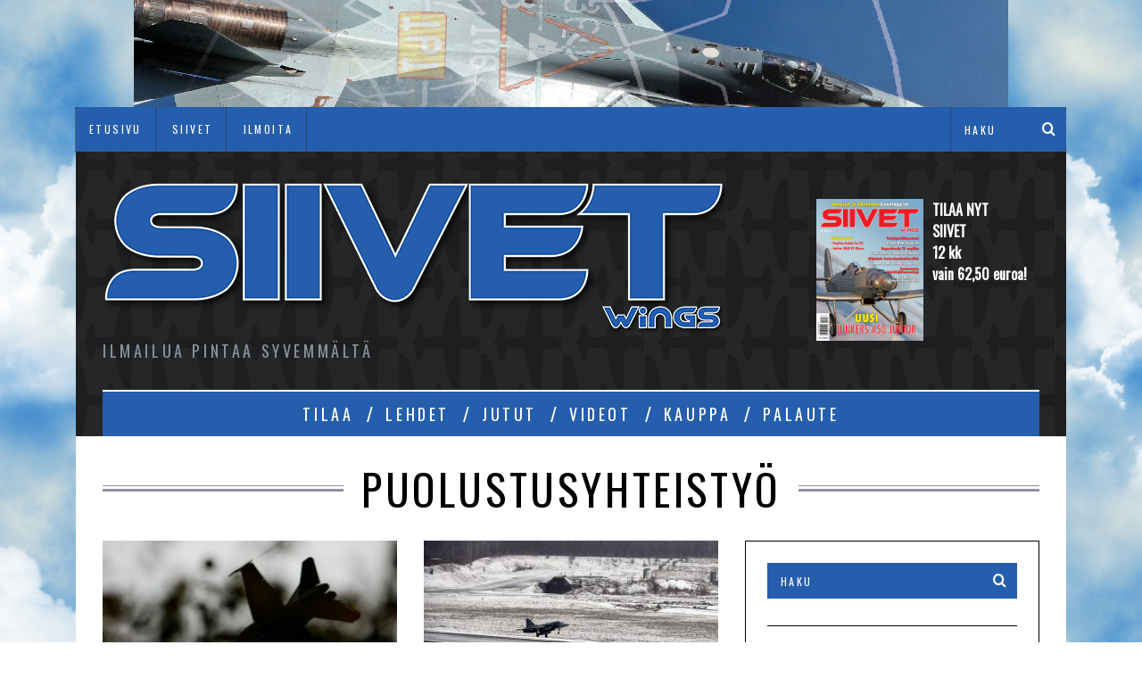

--- FILE ---
content_type: text/html; charset=UTF-8
request_url: https://siivet.fi/tag/puolustusyhteistyo/
body_size: 14865
content:
<!DOCTYPE html>
<!--[if lt IE 9]><html lang="fi" class="oldie"><![endif]-->
<!--[if (gte IE 9) | !(IE)]><!--><html lang="fi" class="modern"><!--<![endif]-->
<head>
<meta charset="UTF-8" />
<meta name="viewport" content="width=device-width, initial-scale=1" />
<!--[if IE]><meta http-equiv='X-UA-Compatible' content='IE=edge,chrome=1'><![endif]-->
<title>puolustusyhteistyö Archives - Siivet</title>
<link rel="shortcut icon" href="https://siivet.fi/wp-content/uploads/2015/11/siivet.ico" />
<link rel="apple-touch-icon-precomposed" href="https://siivet.fi/wp-content/uploads/2015/11/retinafavicon.png" />

<style>
#wpadminbar #wp-admin-bar-wsm_free_top_button .ab-icon:before {
	content: "\f239";
	color: #FF9800;
	top: 3px;
}
</style><meta name='robots' content='index, follow, max-image-preview:large, max-snippet:-1, max-video-preview:-1' />
	<style>img:is([sizes="auto" i], [sizes^="auto," i]) { contain-intrinsic-size: 3000px 1500px }</style>
	
	<!-- This site is optimized with the Yoast SEO plugin v26.6 - https://yoast.com/wordpress/plugins/seo/ -->
	<link rel="canonical" href="https://siivet.fi/tag/puolustusyhteistyo/" />
	<meta property="og:locale" content="fi_FI" />
	<meta property="og:type" content="article" />
	<meta property="og:title" content="puolustusyhteistyö Archives - Siivet" />
	<meta property="og:url" content="https://siivet.fi/tag/puolustusyhteistyo/" />
	<meta property="og:site_name" content="Siivet" />
	<meta name="twitter:card" content="summary_large_image" />
	<meta name="twitter:site" content="@siivetwings" />
	<script type="application/ld+json" class="yoast-schema-graph">{"@context":"https://schema.org","@graph":[{"@type":"CollectionPage","@id":"https://siivet.fi/tag/puolustusyhteistyo/","url":"https://siivet.fi/tag/puolustusyhteistyo/","name":"puolustusyhteistyö Archives - Siivet","isPartOf":{"@id":"https://siivet.fi/#website"},"primaryImageOfPage":{"@id":"https://siivet.fi/tag/puolustusyhteistyo/#primaryimage"},"image":{"@id":"https://siivet.fi/tag/puolustusyhteistyo/#primaryimage"},"thumbnailUrl":"https://siivet.fi/wp-content/uploads/2020/09/Baana-20-harjoitukset-ilmavoimat-hornet-202009_09.jpg","breadcrumb":{"@id":"https://siivet.fi/tag/puolustusyhteistyo/#breadcrumb"},"inLanguage":"fi"},{"@type":"ImageObject","inLanguage":"fi","@id":"https://siivet.fi/tag/puolustusyhteistyo/#primaryimage","url":"https://siivet.fi/wp-content/uploads/2020/09/Baana-20-harjoitukset-ilmavoimat-hornet-202009_09.jpg","contentUrl":"https://siivet.fi/wp-content/uploads/2020/09/Baana-20-harjoitukset-ilmavoimat-hornet-202009_09.jpg","width":1280,"height":720,"caption":"Hornet Baanalla."},{"@type":"BreadcrumbList","@id":"https://siivet.fi/tag/puolustusyhteistyo/#breadcrumb","itemListElement":[{"@type":"ListItem","position":1,"name":"Home","item":"https://siivet.fi/"},{"@type":"ListItem","position":2,"name":"puolustusyhteistyö"}]},{"@type":"WebSite","@id":"https://siivet.fi/#website","url":"https://siivet.fi/","name":"Siivet","description":"Ilmailua pintaa syvemmältä","publisher":{"@id":"https://siivet.fi/#organization"},"potentialAction":[{"@type":"SearchAction","target":{"@type":"EntryPoint","urlTemplate":"https://siivet.fi/?s={search_term_string}"},"query-input":{"@type":"PropertyValueSpecification","valueRequired":true,"valueName":"search_term_string"}}],"inLanguage":"fi"},{"@type":"Organization","@id":"https://siivet.fi/#organization","name":"Siivet - Wings","url":"https://siivet.fi/","logo":{"@type":"ImageObject","inLanguage":"fi","@id":"https://siivet.fi/#/schema/logo/image/","url":"https://siivet.fi/wp-content/uploads/2015/11/uusilogo2b.png","contentUrl":"https://siivet.fi/wp-content/uploads/2015/11/uusilogo2b.png","width":700,"height":174,"caption":"Siivet - Wings"},"image":{"@id":"https://siivet.fi/#/schema/logo/image/"},"sameAs":["https://www.facebook.com/Siivetlehti","https://x.com/siivetwings","https://www.youtube.com/channel/UCV4eEwr1H3uSgKNfQlNThUg"]}]}</script>
	<!-- / Yoast SEO plugin. -->


<link rel='dns-prefetch' href='//www.google.com' />
<link rel='dns-prefetch' href='//maxcdn.bootstrapcdn.com' />
<link rel='dns-prefetch' href='//fonts.googleapis.com' />
<link rel='preconnect' href='https://fonts.gstatic.com' crossorigin />
<link rel="alternate" type="application/rss+xml" title="Siivet &raquo; syöte" href="https://siivet.fi/feed/" />
<link rel="alternate" type="application/rss+xml" title="Siivet &raquo; kommenttien syöte" href="https://siivet.fi/comments/feed/" />
<link rel="alternate" type="application/rss+xml" title="Siivet &raquo; puolustusyhteistyö avainsanan RSS-syöte" href="https://siivet.fi/tag/puolustusyhteistyo/feed/" />
<script type="text/javascript">
/* <![CDATA[ */
window._wpemojiSettings = {"baseUrl":"https:\/\/s.w.org\/images\/core\/emoji\/16.0.1\/72x72\/","ext":".png","svgUrl":"https:\/\/s.w.org\/images\/core\/emoji\/16.0.1\/svg\/","svgExt":".svg","source":{"concatemoji":"https:\/\/siivet.fi\/wp-includes\/js\/wp-emoji-release.min.js?ver=6.8.3"}};
/*! This file is auto-generated */
!function(s,n){var o,i,e;function c(e){try{var t={supportTests:e,timestamp:(new Date).valueOf()};sessionStorage.setItem(o,JSON.stringify(t))}catch(e){}}function p(e,t,n){e.clearRect(0,0,e.canvas.width,e.canvas.height),e.fillText(t,0,0);var t=new Uint32Array(e.getImageData(0,0,e.canvas.width,e.canvas.height).data),a=(e.clearRect(0,0,e.canvas.width,e.canvas.height),e.fillText(n,0,0),new Uint32Array(e.getImageData(0,0,e.canvas.width,e.canvas.height).data));return t.every(function(e,t){return e===a[t]})}function u(e,t){e.clearRect(0,0,e.canvas.width,e.canvas.height),e.fillText(t,0,0);for(var n=e.getImageData(16,16,1,1),a=0;a<n.data.length;a++)if(0!==n.data[a])return!1;return!0}function f(e,t,n,a){switch(t){case"flag":return n(e,"\ud83c\udff3\ufe0f\u200d\u26a7\ufe0f","\ud83c\udff3\ufe0f\u200b\u26a7\ufe0f")?!1:!n(e,"\ud83c\udde8\ud83c\uddf6","\ud83c\udde8\u200b\ud83c\uddf6")&&!n(e,"\ud83c\udff4\udb40\udc67\udb40\udc62\udb40\udc65\udb40\udc6e\udb40\udc67\udb40\udc7f","\ud83c\udff4\u200b\udb40\udc67\u200b\udb40\udc62\u200b\udb40\udc65\u200b\udb40\udc6e\u200b\udb40\udc67\u200b\udb40\udc7f");case"emoji":return!a(e,"\ud83e\udedf")}return!1}function g(e,t,n,a){var r="undefined"!=typeof WorkerGlobalScope&&self instanceof WorkerGlobalScope?new OffscreenCanvas(300,150):s.createElement("canvas"),o=r.getContext("2d",{willReadFrequently:!0}),i=(o.textBaseline="top",o.font="600 32px Arial",{});return e.forEach(function(e){i[e]=t(o,e,n,a)}),i}function t(e){var t=s.createElement("script");t.src=e,t.defer=!0,s.head.appendChild(t)}"undefined"!=typeof Promise&&(o="wpEmojiSettingsSupports",i=["flag","emoji"],n.supports={everything:!0,everythingExceptFlag:!0},e=new Promise(function(e){s.addEventListener("DOMContentLoaded",e,{once:!0})}),new Promise(function(t){var n=function(){try{var e=JSON.parse(sessionStorage.getItem(o));if("object"==typeof e&&"number"==typeof e.timestamp&&(new Date).valueOf()<e.timestamp+604800&&"object"==typeof e.supportTests)return e.supportTests}catch(e){}return null}();if(!n){if("undefined"!=typeof Worker&&"undefined"!=typeof OffscreenCanvas&&"undefined"!=typeof URL&&URL.createObjectURL&&"undefined"!=typeof Blob)try{var e="postMessage("+g.toString()+"("+[JSON.stringify(i),f.toString(),p.toString(),u.toString()].join(",")+"));",a=new Blob([e],{type:"text/javascript"}),r=new Worker(URL.createObjectURL(a),{name:"wpTestEmojiSupports"});return void(r.onmessage=function(e){c(n=e.data),r.terminate(),t(n)})}catch(e){}c(n=g(i,f,p,u))}t(n)}).then(function(e){for(var t in e)n.supports[t]=e[t],n.supports.everything=n.supports.everything&&n.supports[t],"flag"!==t&&(n.supports.everythingExceptFlag=n.supports.everythingExceptFlag&&n.supports[t]);n.supports.everythingExceptFlag=n.supports.everythingExceptFlag&&!n.supports.flag,n.DOMReady=!1,n.readyCallback=function(){n.DOMReady=!0}}).then(function(){return e}).then(function(){var e;n.supports.everything||(n.readyCallback(),(e=n.source||{}).concatemoji?t(e.concatemoji):e.wpemoji&&e.twemoji&&(t(e.twemoji),t(e.wpemoji)))}))}((window,document),window._wpemojiSettings);
/* ]]> */
</script>
<!-- siivet.fi is managing ads with Advanced Ads 2.0.14 – https://wpadvancedads.com/ --><script id="siive-ready">
			window.advanced_ads_ready=function(e,a){a=a||"complete";var d=function(e){return"interactive"===a?"loading"!==e:"complete"===e};d(document.readyState)?e():document.addEventListener("readystatechange",(function(a){d(a.target.readyState)&&e()}),{once:"interactive"===a})},window.advanced_ads_ready_queue=window.advanced_ads_ready_queue||[];		</script>
		<link rel='stylesheet' id='socialmediaStylesheet-css' href='https://siivet.fi/wp-content/plugins/social-media-widgets/assets/css/style.css?ver=6.8.3' type='text/css' media='all' />
<style id='wp-emoji-styles-inline-css' type='text/css'>

	img.wp-smiley, img.emoji {
		display: inline !important;
		border: none !important;
		box-shadow: none !important;
		height: 1em !important;
		width: 1em !important;
		margin: 0 0.07em !important;
		vertical-align: -0.1em !important;
		background: none !important;
		padding: 0 !important;
	}
</style>
<link rel='stylesheet' id='wp-block-library-css' href='https://siivet.fi/wp-includes/css/dist/block-library/style.min.css?ver=6.8.3' type='text/css' media='all' />
<style id='classic-theme-styles-inline-css' type='text/css'>
/*! This file is auto-generated */
.wp-block-button__link{color:#fff;background-color:#32373c;border-radius:9999px;box-shadow:none;text-decoration:none;padding:calc(.667em + 2px) calc(1.333em + 2px);font-size:1.125em}.wp-block-file__button{background:#32373c;color:#fff;text-decoration:none}
</style>
<style id='global-styles-inline-css' type='text/css'>
:root{--wp--preset--aspect-ratio--square: 1;--wp--preset--aspect-ratio--4-3: 4/3;--wp--preset--aspect-ratio--3-4: 3/4;--wp--preset--aspect-ratio--3-2: 3/2;--wp--preset--aspect-ratio--2-3: 2/3;--wp--preset--aspect-ratio--16-9: 16/9;--wp--preset--aspect-ratio--9-16: 9/16;--wp--preset--color--black: #000000;--wp--preset--color--cyan-bluish-gray: #abb8c3;--wp--preset--color--white: #ffffff;--wp--preset--color--pale-pink: #f78da7;--wp--preset--color--vivid-red: #cf2e2e;--wp--preset--color--luminous-vivid-orange: #ff6900;--wp--preset--color--luminous-vivid-amber: #fcb900;--wp--preset--color--light-green-cyan: #7bdcb5;--wp--preset--color--vivid-green-cyan: #00d084;--wp--preset--color--pale-cyan-blue: #8ed1fc;--wp--preset--color--vivid-cyan-blue: #0693e3;--wp--preset--color--vivid-purple: #9b51e0;--wp--preset--gradient--vivid-cyan-blue-to-vivid-purple: linear-gradient(135deg,rgba(6,147,227,1) 0%,rgb(155,81,224) 100%);--wp--preset--gradient--light-green-cyan-to-vivid-green-cyan: linear-gradient(135deg,rgb(122,220,180) 0%,rgb(0,208,130) 100%);--wp--preset--gradient--luminous-vivid-amber-to-luminous-vivid-orange: linear-gradient(135deg,rgba(252,185,0,1) 0%,rgba(255,105,0,1) 100%);--wp--preset--gradient--luminous-vivid-orange-to-vivid-red: linear-gradient(135deg,rgba(255,105,0,1) 0%,rgb(207,46,46) 100%);--wp--preset--gradient--very-light-gray-to-cyan-bluish-gray: linear-gradient(135deg,rgb(238,238,238) 0%,rgb(169,184,195) 100%);--wp--preset--gradient--cool-to-warm-spectrum: linear-gradient(135deg,rgb(74,234,220) 0%,rgb(151,120,209) 20%,rgb(207,42,186) 40%,rgb(238,44,130) 60%,rgb(251,105,98) 80%,rgb(254,248,76) 100%);--wp--preset--gradient--blush-light-purple: linear-gradient(135deg,rgb(255,206,236) 0%,rgb(152,150,240) 100%);--wp--preset--gradient--blush-bordeaux: linear-gradient(135deg,rgb(254,205,165) 0%,rgb(254,45,45) 50%,rgb(107,0,62) 100%);--wp--preset--gradient--luminous-dusk: linear-gradient(135deg,rgb(255,203,112) 0%,rgb(199,81,192) 50%,rgb(65,88,208) 100%);--wp--preset--gradient--pale-ocean: linear-gradient(135deg,rgb(255,245,203) 0%,rgb(182,227,212) 50%,rgb(51,167,181) 100%);--wp--preset--gradient--electric-grass: linear-gradient(135deg,rgb(202,248,128) 0%,rgb(113,206,126) 100%);--wp--preset--gradient--midnight: linear-gradient(135deg,rgb(2,3,129) 0%,rgb(40,116,252) 100%);--wp--preset--font-size--small: 13px;--wp--preset--font-size--medium: 20px;--wp--preset--font-size--large: 36px;--wp--preset--font-size--x-large: 42px;--wp--preset--spacing--20: 0.44rem;--wp--preset--spacing--30: 0.67rem;--wp--preset--spacing--40: 1rem;--wp--preset--spacing--50: 1.5rem;--wp--preset--spacing--60: 2.25rem;--wp--preset--spacing--70: 3.38rem;--wp--preset--spacing--80: 5.06rem;--wp--preset--shadow--natural: 6px 6px 9px rgba(0, 0, 0, 0.2);--wp--preset--shadow--deep: 12px 12px 50px rgba(0, 0, 0, 0.4);--wp--preset--shadow--sharp: 6px 6px 0px rgba(0, 0, 0, 0.2);--wp--preset--shadow--outlined: 6px 6px 0px -3px rgba(255, 255, 255, 1), 6px 6px rgba(0, 0, 0, 1);--wp--preset--shadow--crisp: 6px 6px 0px rgba(0, 0, 0, 1);}:where(.is-layout-flex){gap: 0.5em;}:where(.is-layout-grid){gap: 0.5em;}body .is-layout-flex{display: flex;}.is-layout-flex{flex-wrap: wrap;align-items: center;}.is-layout-flex > :is(*, div){margin: 0;}body .is-layout-grid{display: grid;}.is-layout-grid > :is(*, div){margin: 0;}:where(.wp-block-columns.is-layout-flex){gap: 2em;}:where(.wp-block-columns.is-layout-grid){gap: 2em;}:where(.wp-block-post-template.is-layout-flex){gap: 1.25em;}:where(.wp-block-post-template.is-layout-grid){gap: 1.25em;}.has-black-color{color: var(--wp--preset--color--black) !important;}.has-cyan-bluish-gray-color{color: var(--wp--preset--color--cyan-bluish-gray) !important;}.has-white-color{color: var(--wp--preset--color--white) !important;}.has-pale-pink-color{color: var(--wp--preset--color--pale-pink) !important;}.has-vivid-red-color{color: var(--wp--preset--color--vivid-red) !important;}.has-luminous-vivid-orange-color{color: var(--wp--preset--color--luminous-vivid-orange) !important;}.has-luminous-vivid-amber-color{color: var(--wp--preset--color--luminous-vivid-amber) !important;}.has-light-green-cyan-color{color: var(--wp--preset--color--light-green-cyan) !important;}.has-vivid-green-cyan-color{color: var(--wp--preset--color--vivid-green-cyan) !important;}.has-pale-cyan-blue-color{color: var(--wp--preset--color--pale-cyan-blue) !important;}.has-vivid-cyan-blue-color{color: var(--wp--preset--color--vivid-cyan-blue) !important;}.has-vivid-purple-color{color: var(--wp--preset--color--vivid-purple) !important;}.has-black-background-color{background-color: var(--wp--preset--color--black) !important;}.has-cyan-bluish-gray-background-color{background-color: var(--wp--preset--color--cyan-bluish-gray) !important;}.has-white-background-color{background-color: var(--wp--preset--color--white) !important;}.has-pale-pink-background-color{background-color: var(--wp--preset--color--pale-pink) !important;}.has-vivid-red-background-color{background-color: var(--wp--preset--color--vivid-red) !important;}.has-luminous-vivid-orange-background-color{background-color: var(--wp--preset--color--luminous-vivid-orange) !important;}.has-luminous-vivid-amber-background-color{background-color: var(--wp--preset--color--luminous-vivid-amber) !important;}.has-light-green-cyan-background-color{background-color: var(--wp--preset--color--light-green-cyan) !important;}.has-vivid-green-cyan-background-color{background-color: var(--wp--preset--color--vivid-green-cyan) !important;}.has-pale-cyan-blue-background-color{background-color: var(--wp--preset--color--pale-cyan-blue) !important;}.has-vivid-cyan-blue-background-color{background-color: var(--wp--preset--color--vivid-cyan-blue) !important;}.has-vivid-purple-background-color{background-color: var(--wp--preset--color--vivid-purple) !important;}.has-black-border-color{border-color: var(--wp--preset--color--black) !important;}.has-cyan-bluish-gray-border-color{border-color: var(--wp--preset--color--cyan-bluish-gray) !important;}.has-white-border-color{border-color: var(--wp--preset--color--white) !important;}.has-pale-pink-border-color{border-color: var(--wp--preset--color--pale-pink) !important;}.has-vivid-red-border-color{border-color: var(--wp--preset--color--vivid-red) !important;}.has-luminous-vivid-orange-border-color{border-color: var(--wp--preset--color--luminous-vivid-orange) !important;}.has-luminous-vivid-amber-border-color{border-color: var(--wp--preset--color--luminous-vivid-amber) !important;}.has-light-green-cyan-border-color{border-color: var(--wp--preset--color--light-green-cyan) !important;}.has-vivid-green-cyan-border-color{border-color: var(--wp--preset--color--vivid-green-cyan) !important;}.has-pale-cyan-blue-border-color{border-color: var(--wp--preset--color--pale-cyan-blue) !important;}.has-vivid-cyan-blue-border-color{border-color: var(--wp--preset--color--vivid-cyan-blue) !important;}.has-vivid-purple-border-color{border-color: var(--wp--preset--color--vivid-purple) !important;}.has-vivid-cyan-blue-to-vivid-purple-gradient-background{background: var(--wp--preset--gradient--vivid-cyan-blue-to-vivid-purple) !important;}.has-light-green-cyan-to-vivid-green-cyan-gradient-background{background: var(--wp--preset--gradient--light-green-cyan-to-vivid-green-cyan) !important;}.has-luminous-vivid-amber-to-luminous-vivid-orange-gradient-background{background: var(--wp--preset--gradient--luminous-vivid-amber-to-luminous-vivid-orange) !important;}.has-luminous-vivid-orange-to-vivid-red-gradient-background{background: var(--wp--preset--gradient--luminous-vivid-orange-to-vivid-red) !important;}.has-very-light-gray-to-cyan-bluish-gray-gradient-background{background: var(--wp--preset--gradient--very-light-gray-to-cyan-bluish-gray) !important;}.has-cool-to-warm-spectrum-gradient-background{background: var(--wp--preset--gradient--cool-to-warm-spectrum) !important;}.has-blush-light-purple-gradient-background{background: var(--wp--preset--gradient--blush-light-purple) !important;}.has-blush-bordeaux-gradient-background{background: var(--wp--preset--gradient--blush-bordeaux) !important;}.has-luminous-dusk-gradient-background{background: var(--wp--preset--gradient--luminous-dusk) !important;}.has-pale-ocean-gradient-background{background: var(--wp--preset--gradient--pale-ocean) !important;}.has-electric-grass-gradient-background{background: var(--wp--preset--gradient--electric-grass) !important;}.has-midnight-gradient-background{background: var(--wp--preset--gradient--midnight) !important;}.has-small-font-size{font-size: var(--wp--preset--font-size--small) !important;}.has-medium-font-size{font-size: var(--wp--preset--font-size--medium) !important;}.has-large-font-size{font-size: var(--wp--preset--font-size--large) !important;}.has-x-large-font-size{font-size: var(--wp--preset--font-size--x-large) !important;}
:where(.wp-block-post-template.is-layout-flex){gap: 1.25em;}:where(.wp-block-post-template.is-layout-grid){gap: 1.25em;}
:where(.wp-block-columns.is-layout-flex){gap: 2em;}:where(.wp-block-columns.is-layout-grid){gap: 2em;}
:root :where(.wp-block-pullquote){font-size: 1.5em;line-height: 1.6;}
</style>
<link rel='stylesheet' id='contact-form-7-css' href='https://siivet.fi/wp-content/plugins/contact-form-7/includes/css/styles.css?ver=6.1.4' type='text/css' media='all' />
<link rel='stylesheet' id='captcha-styles-css' href='https://siivet.fi/wp-content/plugins/mighty-captcha/css/style.css?ver=6.8.3' type='text/css' media='all' />
<link rel='stylesheet' id='responsive-lightbox-swipebox-css' href='https://siivet.fi/wp-content/plugins/responsive-lightbox/assets/swipebox/swipebox.min.css?ver=1.5.2' type='text/css' media='all' />
<link rel='stylesheet' id='sc-frontend-style-css' href='https://siivet.fi/wp-content/plugins/shortcodes-indep/css/frontend-style.css?ver=6.8.3' type='text/css' media='all' />
<link rel='stylesheet' id='wsm-style-css' href='https://siivet.fi/wp-content/plugins/wp-stats-manager/css/style.css?ver=1.2' type='text/css' media='all' />
<link rel='stylesheet' id='cff-css' href='https://siivet.fi/wp-content/plugins/custom-facebook-feed/assets/css/cff-style.min.css?ver=4.3.4' type='text/css' media='all' />
<link rel='stylesheet' id='sb-font-awesome-css' href='https://maxcdn.bootstrapcdn.com/font-awesome/4.7.0/css/font-awesome.min.css?ver=6.8.3' type='text/css' media='all' />
<link rel='stylesheet' id='main-style-css' href='https://siivet.fi/wp-content/themes/simplemag-child/style.css?ver=6.8.3' type='text/css' media='all' />
<link rel='stylesheet' id='__EPYT__style-css' href='https://siivet.fi/wp-content/plugins/youtube-embed-plus/styles/ytprefs.min.css?ver=14.2.3.3' type='text/css' media='all' />
<style id='__EPYT__style-inline-css' type='text/css'>

                .epyt-gallery-thumb {
                        width: 33.333%;
                }
                
</style>
<link rel="preload" as="style" href="https://fonts.googleapis.com/css?family=Oswald%7CLato&#038;display=swap&#038;ver=1768151305" /><link rel="stylesheet" href="https://fonts.googleapis.com/css?family=Oswald%7CLato&#038;display=swap&#038;ver=1768151305" media="print" onload="this.media='all'"><noscript><link rel="stylesheet" href="https://fonts.googleapis.com/css?family=Oswald%7CLato&#038;display=swap&#038;ver=1768151305" /></noscript><script type="text/javascript" src="https://www.google.com/recaptcha/api.js?ver=6.8.3" id="captcha-script-js-js"></script>
<script type="text/javascript" src="https://siivet.fi/wp-includes/js/jquery/jquery.min.js?ver=3.7.1" id="jquery-core-js"></script>
<script type="text/javascript" src="https://siivet.fi/wp-includes/js/jquery/jquery-migrate.min.js?ver=3.4.1" id="jquery-migrate-js"></script>
<script type="text/javascript" src="https://siivet.fi/wp-content/plugins/responsive-lightbox/assets/swipebox/jquery.swipebox.min.js?ver=1.5.2" id="responsive-lightbox-swipebox-js"></script>
<script type="text/javascript" src="https://siivet.fi/wp-includes/js/underscore.min.js?ver=1.13.7" id="underscore-js"></script>
<script type="text/javascript" src="https://siivet.fi/wp-content/plugins/responsive-lightbox/assets/infinitescroll/infinite-scroll.pkgd.min.js?ver=4.0.1" id="responsive-lightbox-infinite-scroll-js"></script>
<script type="text/javascript" id="responsive-lightbox-js-before">
/* <![CDATA[ */
var rlArgs = {"script":"swipebox","selector":"lightbox","customEvents":"","activeGalleries":true,"animation":true,"hideCloseButtonOnMobile":false,"removeBarsOnMobile":false,"hideBars":true,"hideBarsDelay":5000,"videoMaxWidth":1080,"useSVG":true,"loopAtEnd":false,"woocommerce_gallery":false,"ajaxurl":"https:\/\/siivet.fi\/wp-admin\/admin-ajax.php","nonce":"015c5438fc","preview":false,"postId":4379,"scriptExtension":false};
/* ]]> */
</script>
<script type="text/javascript" src="https://siivet.fi/wp-content/plugins/responsive-lightbox/js/front.js?ver=2.5.5" id="responsive-lightbox-js"></script>
<script type="text/javascript" id="__ytprefs__-js-extra">
/* <![CDATA[ */
var _EPYT_ = {"ajaxurl":"https:\/\/siivet.fi\/wp-admin\/admin-ajax.php","security":"118bae1749","gallery_scrolloffset":"20","eppathtoscripts":"https:\/\/siivet.fi\/wp-content\/plugins\/youtube-embed-plus\/scripts\/","eppath":"https:\/\/siivet.fi\/wp-content\/plugins\/youtube-embed-plus\/","epresponsiveselector":"[\"iframe.__youtube_prefs_widget__\"]","epdovol":"1","version":"14.2.3.3","evselector":"iframe.__youtube_prefs__[src], iframe[src*=\"youtube.com\/embed\/\"], iframe[src*=\"youtube-nocookie.com\/embed\/\"]","ajax_compat":"","maxres_facade":"eager","ytapi_load":"light","pause_others":"","stopMobileBuffer":"1","facade_mode":"","not_live_on_channel":""};
/* ]]> */
</script>
<script type="text/javascript" src="https://siivet.fi/wp-content/plugins/youtube-embed-plus/scripts/ytprefs.min.js?ver=14.2.3.3" id="__ytprefs__-js"></script>
<link rel="https://api.w.org/" href="https://siivet.fi/wp-json/" /><link rel="alternate" title="JSON" type="application/json" href="https://siivet.fi/wp-json/wp/v2/tags/106" /><link rel="EditURI" type="application/rsd+xml" title="RSD" href="https://siivet.fi/xmlrpc.php?rsd" />
<meta name="generator" content="WordPress 6.8.3" />
<meta name="generator" content="Redux 4.5.9" />
        <!-- Wordpress Stats Manager -->
        <script type="text/javascript">
            var _wsm = _wsm || [];
            _wsm.push(['trackPageView']);
            _wsm.push(['enableLinkTracking']);
            _wsm.push(['enableHeartBeatTimer']);
            (function() {
                var u = "https://siivet.fi/wp-content/plugins/wp-stats-manager/";
                _wsm.push(['setUrlReferrer', ""]);
                _wsm.push(['setTrackerUrl', "https://siivet.fi/?wmcAction=wmcTrack"]);
                _wsm.push(['setSiteId', "1"]);
                _wsm.push(['setPageId', "0"]);
                _wsm.push(['setWpUserId', "0"]);
                var d = document,
                    g = d.createElement('script'),
                    s = d.getElementsByTagName('script')[0];
                g.type = 'text/javascript';
                g.async = true;
                g.defer = true;
                g.src = u + 'js/wsm_new.js';
                s.parentNode.insertBefore(g, s);
            })();
        </script>
        <!-- End Wordpress Stats Manager Code -->
<style type="text/css">
.main-menu > ul > li:hover > a {color:#bcbcbc;}.secondary-menu ul > li:hover > a {color:#aaaaaa;}.main-menu > ul > .link-arrow > a:after{border-color:transparent transparent #255eac;}.main-menu > ul > li > .sub-menu{border-top-color:#255eac;}.modern .content-over-image figure:before{opacity:0.1;}.top-strip #searchform input, .top-strip #searchform button{color:#ffffff}.modern .content-over-image:hover figure:before{opacity:0.7;}.main-menu .sub-menu .sub-links a:after{background-color:#ffffff}.sidebar .widget{border-bottom:1px solid #000;}.footer-sidebar .widget_rss li:after,.footer-sidebar .widget_pages li a:after,.footer-sidebar .widget_nav_menu li a:after,.footer-sidebar .widget_categories ul li:after, .footer-sidebar .widget_recent_entries li:after,.footer-sidebar .widget_recent_comments li:after{background-color:#8c919b;}.footer-sidebar .widget_ti_latest_comments .comment-text:after{border-bottom-color:#242628;}.footer-sidebar .widget_ti_latest_comments .comment-text:before{border-bottom-color:#585b61;}.footer-sidebar .widget_ti_latest_comments .comment-text{border-color:#585b61;}
.sub-menu-columns .sub-menu .sub-links > .menu-item-has-children > a {color:#255eac;}
.title-with-sep{background:url("https://siivet.fi/wp-content/themes/simplemag/images/section-header.png") repeat-x 0 50%;}
@media only screen and (min-width: 751px) {#gallery-carousel,#gallery-carousel .gallery-item{height:580px;}}
/* Custom CSS */
#masthead { background-image: url('https://siivet.fi/wp-content/uploads/2015/11/background.png'); }
#searchform button, #searchform input[type="text"] { background-color: #255eac; }
.layout-boxed .top-strip { background-color: #255eac; }

.tilink {display: block; height: 160px; font-weight: bold; color: #255eac; font-family: Oswald;}
.tilausmainos, .tilausmainosteksti  {float: left; width: 120px; height: 160px; margin: 0 0 0 10px;}
.ad-block .tilausmainosteksti {font-weight: bold; color: #ffffff;}

.widget_tag_cloud a {font-size: 75%!important;}

.entries .hentry .entry-image img {
  -webkit-transition:none !important;
  -moz-transition:none !important;
  -o-transition:none !important;
  transition:none !important;
}

.entry-image {
    opacity: 1;
  -webkit-transition:none !important;
  -moz-transition:none !important;
  -o-transition:none !important;
  transition:none !important;
}</style>
<p><a href="https://siivet.fi/tilaa/"><img fetchpriority="high" decoding="async" class="size-full wp-image-4427 aligncenter" src="https://siivet.fi/wp-content/uploads/2022/03/siivet-2022-2-hype_yla.jpg" alt="" width="980" height="120" srcset="https://siivet.fi/wp-content/uploads/2022/03/siivet-2022-2-hype_yla.jpg 980w, https://siivet.fi/wp-content/uploads/2022/03/siivet-2022-2-hype_yla-300x37.jpg 300w, https://siivet.fi/wp-content/uploads/2022/03/siivet-2022-2-hype_yla-330x40.jpg 330w, https://siivet.fi/wp-content/uploads/2022/03/siivet-2022-2-hype_yla-690x84.jpg 690w" sizes="(max-width: 980px) 100vw, 980px" /></a></p>
<style id="ti_option-dynamic-css" title="dynamic-css" class="redux-options-output">h1, h2, h3, h4, h5, h6, .main-menu a, .secondary-menu a, .widget_pages, .widget_categories, .widget_nav_menu, .tagline, .sub-title, .entry-meta, .entry-note, .read-more, #submit, .ltr .single .entry-content > p:first-of-type:first-letter, input#s, .single-author-box .vcard, .comment-author, .comment-meta, .comment-reply-link, #respond label, .copyright, #wp-calendar tbody, .latest-reviews i, .score-box .total{font-family:Oswald;font-weight:normal;font-style:normal;}.title-with-sep, .title-with-bg, .classic-layout .entry-title, .posts-slider .entry-title{font-size:48px;}.main-menu > ul > li{font-size:18px;}body{font-family:Lato;font-weight:normal;font-style:normal;font-size:16px;}body, .site-content, .layout-full .title-with-sep .title, .layout-full .title-with-sep .entry-title{background-color:#fff;background-image:url('https://siivet.fi/wp-content/uploads/2015/11/webtreats-seamless-cloud-1.jpg');}.entry-image, .paging-navigation .current, .link-pages span, .score-line span, .entry-breakdown .item .score-line, .widget_ti_most_commented span, .all-news-link .read-more{background-color:#3e569e;}.paging-navigation .current, .widget span i, .score-line span i, .all-news-link .read-more{color:#000000;}#masthead, .main-menu-fixed{background-color:#242628;}.top-strip, .secondary-menu .sub-menu, .top-strip #searchform input[type="text"], .top-strip .social li ul{background-color:#255eac;}.secondary-menu a{color:#ffffff;}.secondary-menu a:hover{color:#aaaaaa;}.secondary-menu li, .top-strip #searchform input[type="text"]{border-color:#333333;}.top-strip .social li a{color:#8c919b;}.main-menu,.sticky-active .main-menu-fixed{background-color:#255eac;}.main-menu > ul > li > a{color:#ffffff;}.main-menu > ul > li > a:hover{color:#bcbcbc;}.main-menu > ul > li:after{color:#ffffff;}.main-menu{border-top:2px solid #ffffff;}.main-menu{border-bottom:3px none #000;}.main-menu .sub-menu,.main-menu .sub-menu-two-columns .sub-menu:before{background-color:#000000;}.sub-links li a{color:#ffffff;}.sub-links li a:hover{color:#255eac;}.main-menu .sub-menu .sub-links a:after{background-color:#1e1e1e;}.main-menu .sub-menu:after{background-color:#242628;}.sub-posts li a{color:#ffffff;}.sub-posts li a:hover{color:#3e569e;}.modern .content-over-image figure:before{background-color:#000000;}.sidebar{border-top:1px solid #000;border-bottom:1px solid #000;border-left:1px solid #000;border-right:1px solid #000;}.slide-dock{background-color:#ffffff;}.slide-dock h3, .slide-dock a, .slide-dock p{color:#000000;}.footer-sidebar, .widget_ti_most_commented li a{background-color:#242628;}.footer-sidebar .widget h3{color:#255eac;}.footer-sidebar{color:#8c919b;}.footer-sidebar .widget a{color:#8c919b;}.footer-sidebar .widget a:hover{color:#255eac;}.widget-area-2, .widget-area-3, .footer-sidebar .widget{border-top:1px dotted #585b61;border-bottom:1px dotted #585b61;border-left:1px dotted #585b61;border-right:1px dotted #585b61;}.copyright{background-color:#222222;}.copyright, .copyright a{color:#8c919b;}</style>
</head>

<body class="archive tag tag-puolustusyhteistyo tag-106 wp-theme-simplemag wp-child-theme-simplemag-child ltr aa-prefix-siive-" itemscope itemtype="http://schema.org/WebPage">

    <div id="pageslide" class="st-menu st-effect">
    	<a href="#" id="close-pageslide"><i class="icomoon-remove-sign"></i></a>
    </div><!-- Sidebar in Mobile View -->
    
	    <section id="site" class="layout-boxed">
        <div class="site-content">
    
            <header id="masthead" role="banner" class="clearfix with-menu" itemscope itemtype="http://schema.org/WPHeader">
                
                <div class="no-print top-strip">
                    <div class="wrapper clearfix">
            
                        
<form method="get" id="searchform" action="https://siivet.fi/" role="search">
	<input type="text" name="s" id="s" value="Haku" onfocus="if(this.value=='Haku')this.value='';" onblur="if(this.value=='')this.value='Haku';" />
    <button type="submit">
    	<i class="icomoon-search"></i>
    </button>
</form>                        
                        <a href="#" id="open-pageslide" data-effect="st-effect"><i class="icomoon-menu"></i></a>
                        
                        <nav class="secondary-menu" role="navigation" itemscope="itemscope" itemtype="http://schema.org/SiteNavigationElement"><ul id="menu-ylavalikko" class="menu"><li id="menu-item-96" class="menu-item menu-item-type-post_type menu-item-object-page menu-item-home menu-item-96"><a href="https://siivet.fi/">ETUSIVU</a></li>
<li id="menu-item-33" class="menu-item menu-item-type-post_type menu-item-object-page menu-item-33"><a href="https://siivet.fi/siivet/">SIIVET</a></li>
<li id="menu-item-34" class="menu-item menu-item-type-post_type menu-item-object-page menu-item-34"><a href="https://siivet.fi/ilmoita/">ILMOITA</a></li>
</ul></nav>                    </div><!-- .wrapper -->
                </div><!-- .top-strip -->
                
                
                <div id="branding" class="animated">
                    <div class="wrapper">
                    
<div class="header header-banner">

    <div class="inner">
        <div class="inner-cell">
    
            <a class="logo" href="https://siivet.fi/">
                <img src="https://siivet.fi/wp-content/uploads/2015/11/uusilogo2b.png" alt="Siivet - Ilmailua pintaa syvemmältä" width="700" height="174" />
            </a><!-- Logo -->
            
                        <span class="tagline" itemprop="description">Ilmailua pintaa syvemmältä</span>
                    
         </div>
     	
		        <div class="inner-cell">
            <div class="ad-block">
        		<div class="tilink">
<a href="https://siivet.fi/tilaa/">
<div class="tilausmainos"><img src="https://siivet.fi/wp-content/uploads/2025/11/Siivet-2025-4-kansi_web.jpg" alt="" /></div>
<div class="tilausmainosteksti">TILAA NYT<br /><p>SIIVET<br />12 kk<br /> vain 62,50 euroa!</p></div>
</a></div>             </div>
        </div>
		     
	</div>
</div><!-- .header-banner -->                    </div><!-- .wrapper -->
                </div><!-- #branding -->
                
				<div class="no-print animated main-menu-container"><nav class="wrapper main-menu" role="navigation" itemscope="itemscope" itemtype="http://schema.org/SiteNavigationElement"><ul id="menu-paavalikko" class="menu"><li id="menu-item-35" class="menu-item menu-item-type-post_type menu-item-object-page"><a href="https://siivet.fi/tilaa/">TILAA</a></li>
<li id="menu-item-134" class="menu-item menu-item-type-taxonomy menu-item-object-category"><a href="https://siivet.fi/category/lehdet/">LEHDET</a></li>
<li id="menu-item-37" class="menu-item menu-item-type-post_type menu-item-object-page"><a href="https://siivet.fi/jutut/">JUTUT</a></li>
<li id="menu-item-38" class="menu-item menu-item-type-post_type menu-item-object-page"><a href="https://siivet.fi/videot/">VIDEOT</a></li>
<li id="menu-item-40" class="menu-item menu-item-type-custom menu-item-object-custom"><a href="https://siivet.fi/tilaa/">KAUPPA</a></li>
<li id="menu-item-39" class="menu-item menu-item-type-post_type menu-item-object-page"><a href="https://siivet.fi/palaute/">PALAUTE</a></li>
</ul></nav></div>            
            </header><!-- #masthead -->
	<section id="content" role="main" class="clearfix animated">
    	<div class="wrapper">

		            
            <header class="entry-header page-header">
                <div class="title-with-sep page-title">
                    <h1 class="entry-title">
						                        puolustusyhteistyö                
                                            </h1>
                </div>
            </header>

                        
                        
			            <div class="grids">
                <div class="grid-8 column-1">
                                    
                                        
                                        
                    <div class="grids masonry-layout entries">
                    
<article class="grid-4 post-4379 post type-post status-publish format-standard has-post-thumbnail hentry category-ajankohtaista tag-harjoitukset tag-puolustusvoimat tag-puolustusyhteistyo tag-suomen-ilmavoimat" itemscope itemtype="http://schema.org/Article">

    <figure class="entry-image">
    	<a href="https://siivet.fi/ajankohtaista/puolustusvoimat-harjoittelee-maalla-merella-ja-ilmassa/">
			<img width="330" height="186" src="https://siivet.fi/wp-content/uploads/2020/09/Baana-20-harjoitukset-ilmavoimat-hornet-202009_09-330x186.jpg" class="attachment-masonry-size size-masonry-size wp-post-image" alt="" itemprop="image" decoding="async" srcset="https://siivet.fi/wp-content/uploads/2020/09/Baana-20-harjoitukset-ilmavoimat-hornet-202009_09-330x186.jpg 330w, https://siivet.fi/wp-content/uploads/2020/09/Baana-20-harjoitukset-ilmavoimat-hornet-202009_09-300x169.jpg 300w, https://siivet.fi/wp-content/uploads/2020/09/Baana-20-harjoitukset-ilmavoimat-hornet-202009_09-1024x576.jpg 1024w, https://siivet.fi/wp-content/uploads/2020/09/Baana-20-harjoitukset-ilmavoimat-hornet-202009_09-690x388.jpg 690w, https://siivet.fi/wp-content/uploads/2020/09/Baana-20-harjoitukset-ilmavoimat-hornet-202009_09-1050x591.jpg 1050w, https://siivet.fi/wp-content/uploads/2020/09/Baana-20-harjoitukset-ilmavoimat-hornet-202009_09-1031x580.jpg 1031w, https://siivet.fi/wp-content/uploads/2020/09/Baana-20-harjoitukset-ilmavoimat-hornet-202009_09.jpg 1280w" sizes="(max-width: 330px) 100vw, 330px" />    	</a>

            </figure>
        
    <header class="entry-header">
        <div class="entry-meta">
           <span class="entry-category"><a href="https://siivet.fi/category/ajankohtaista/" >Ajankohtaista</a></span><time class="entry-date updated" datetime="2022-03-03T12:31:32+02:00" itemprop="datePublished">3.3.2022</time>        </div>
        <h2 class="entry-title" itemprop="headline">
            <a href="https://siivet.fi/ajankohtaista/puolustusvoimat-harjoittelee-maalla-merella-ja-ilmassa/">Puolustusvoimat harjoittelee maalla, merellä ja ilmassa</a>
        </h2>
                    </header>
	    
        <div class="entry-summary" itemprop="text">
        <p>Ilmavoimat on osallistunut tuoreeltaan kaksiin harjoituksiin. Karjalan lennosto osallistui Kainuun prikaatin johtamaan Savo-Karjala 1/22 -paikallispuolustusharjoitukseen Joensuun seudulla. Harjoituksen tavoitteena oli yhteistoiminnan harjoittelu muiden viranomaisten&#8230;</p>
         
        	<a class="read-more-link" href="https://siivet.fi/ajankohtaista/puolustusvoimat-harjoittelee-maalla-merella-ja-ilmassa/">Lue lisää</a>
            </div>
        
</article>
<article class="grid-4 post-3661 post type-post status-publish format-standard has-post-thumbnail hentry category-sotilasilmailu tag-hasse-vallas tag-hx-hanke tag-jarmo-lindberg tag-jussi-niinisto tag-lauri-puranen tag-patria tag-puolustusyhteistyo tag-siivet-2015-5" itemscope itemtype="http://schema.org/Article">

    <figure class="entry-image">
    	<a href="https://siivet.fi/sotilasilmailu/hassen-siivella-miten-suomi-ruotsi-yhteistyo-syvenee/">
			<img width="330" height="186" src="https://siivet.fi/wp-content/uploads/2020/01/Saab-JAS39E-Gripen-39-10-HX-Challenge-3-Tuomas-Saavalainen-330x186.jpg" class="attachment-masonry-size size-masonry-size wp-post-image" alt="" itemprop="image" decoding="async" srcset="https://siivet.fi/wp-content/uploads/2020/01/Saab-JAS39E-Gripen-39-10-HX-Challenge-3-Tuomas-Saavalainen-330x186.jpg 330w, https://siivet.fi/wp-content/uploads/2020/01/Saab-JAS39E-Gripen-39-10-HX-Challenge-3-Tuomas-Saavalainen-300x169.jpg 300w, https://siivet.fi/wp-content/uploads/2020/01/Saab-JAS39E-Gripen-39-10-HX-Challenge-3-Tuomas-Saavalainen-1024x576.jpg 1024w, https://siivet.fi/wp-content/uploads/2020/01/Saab-JAS39E-Gripen-39-10-HX-Challenge-3-Tuomas-Saavalainen-690x388.jpg 690w, https://siivet.fi/wp-content/uploads/2020/01/Saab-JAS39E-Gripen-39-10-HX-Challenge-3-Tuomas-Saavalainen-1050x591.jpg 1050w, https://siivet.fi/wp-content/uploads/2020/01/Saab-JAS39E-Gripen-39-10-HX-Challenge-3-Tuomas-Saavalainen-1031x580.jpg 1031w, https://siivet.fi/wp-content/uploads/2020/01/Saab-JAS39E-Gripen-39-10-HX-Challenge-3-Tuomas-Saavalainen.jpg 2000w" sizes="(max-width: 330px) 100vw, 330px" />    	</a>

            </figure>
        
    <header class="entry-header">
        <div class="entry-meta">
           <span class="entry-category"><a href="https://siivet.fi/category/sotilasilmailu/" >Sotilasilmailu</a></span><time class="entry-date updated" datetime="2021-02-15T10:00:22+02:00" itemprop="datePublished">15.2.2021</time>        </div>
        <h2 class="entry-title" itemprop="headline">
            <a href="https://siivet.fi/sotilasilmailu/hassen-siivella-miten-suomi-ruotsi-yhteistyo-syvenee/">Hassen siivellä: Miten Suomi-Ruotsi-yhteistyö syvenee?</a>
        </h2>
                    </header>
	    
        <div class="entry-summary" itemprop="text">
        <p>Puolustusministerimme Jussi Niinistö on herättänyt huomiota ja kysymyksiä  lausunnoillaan  yhteistyöstämme Ruotsin kanssa. Keväällä hän puhui mahdollisuudesta, että Suomi saattaa päätyä jälleen kahden hävittäjätyypin malliin&#8230;.</p>
         
        	<a class="read-more-link" href="https://siivet.fi/sotilasilmailu/hassen-siivella-miten-suomi-ruotsi-yhteistyo-syvenee/">Lue lisää</a>
            </div>
        
</article>
<article class="grid-4 post-345 post type-post status-publish format-standard hentry category-ajankohtaista tag-f18-hornet tag-hx-hanke tag-puolustusyhteistyo tag-ruotsi tag-saab-jas-39-gripen-ef tag-suomi" itemscope itemtype="http://schema.org/Article">

    <figure class="entry-image">
    	<a href="https://siivet.fi/ajankohtaista/ruotsi-yhteistyo-voi-vaikuttaa-havittajavalintaan/">
			<img src="http://siivet.fi/wp-content/uploads/2016/02/Lentoposti-01-2016-6-300x212.jpg" class="wp-post-image" alt="Ruotsi-yhteistyö voi vaikuttaa Suomen hävittäjävalintaan" />    	</a>

            </figure>
        
    <header class="entry-header">
        <div class="entry-meta">
           <span class="entry-category"><a href="https://siivet.fi/category/ajankohtaista/" >Ajankohtaista</a></span><time class="entry-date updated" datetime="2016-02-05T22:13:03+02:00" itemprop="datePublished">5.2.2016</time>        </div>
        <h2 class="entry-title" itemprop="headline">
            <a href="https://siivet.fi/ajankohtaista/ruotsi-yhteistyo-voi-vaikuttaa-havittajavalintaan/">Ruotsi-yhteistyö voi vaikuttaa Suomen hävittäjävalintaan</a>
        </h2>
                    </header>
	    
        <div class="entry-summary" itemprop="text">
        <p>Ruotsi on kiinnostunut myymään Saab JAS 39E/F Gripeneitä Suomen ilmavoimille korvaamaan vuosina 2025−2030 käytöstä poistuvat McDonnell Douglas / Boeing F/A-18C/D Hornetit. Tiivistyvä puolustusyhteistyö maiden&#8230;</p>
         
        	<a class="read-more-link" href="https://siivet.fi/ajankohtaista/ruotsi-yhteistyo-voi-vaikuttaa-havittajavalintaan/">Lue lisää</a>
            </div>
        
</article>                    </div>
                    
                    					
				                </div><!-- .grid-8 -->
            
                <div class="grid-4 column-2">
    <aside class="sidebar" role="complementary" itemscope itemtype="http://schema.org/WPSideBar">
        <div id="search-2" class="widget widget_search">
<form method="get" id="searchform" action="https://siivet.fi/" role="search">
	<input type="text" name="s" id="s" value="Haku" onfocus="if(this.value=='Haku')this.value='';" onblur="if(this.value=='')this.value='Haku';" />
    <button type="submit">
    	<i class="icomoon-search"></i>
    </button>
</form></div><div id="text-3" class="widget widget_text">			<div class="textwidget"><div class="tilink">
<a href="https://siivet.fi/tilaa/">
<div class="tilausmainos"><img src="https://siivet.fi/wp-content/uploads/2025/11/Siivet-2025-4-kansi_web.jpg" alt="" /></div>
<div class="tilausmainosteksti">TILAA SIIVET </div>
</a></div></div>
		</div><div class="widget siive-widget"><a href="https://siivet.fi/tilaa/" target="_blank" aria-label="mainossiivettestisivu3"><img src="https://siivet.fi/wp-content/uploads/2019/02/mainossiivettestisivu3.jpg" alt=""  width="280" height="174"   /></a></div><div id="ti_latest_cat_posts-3" class="widget widget_ti_latest_cat_posts"><h3>Siivet tiedottaa</h3>
            <div class="widget-posts-entries">

                
                <ul class="clearfix">
                                        	<li>
                            	                        	<figure class="entry-image">
	                        		<a href="https://siivet.fi/tiedote/siivet-4-2025-ilmestynyt/">
	                                	<img width="330" height="220" src="https://siivet.fi/wp-content/uploads/2025/11/Siivet-2025-4-kansi_web-330x220.jpg" class="attachment-rectangle-size size-rectangle-size wp-post-image" alt="" decoding="async" loading="lazy" srcset="https://siivet.fi/wp-content/uploads/2025/11/Siivet-2025-4-kansi_web-330x220.jpg 330w, https://siivet.fi/wp-content/uploads/2025/11/Siivet-2025-4-kansi_web-296x197.jpg 296w" sizes="auto, (max-width: 330px) 100vw, 330px" />	                                </a>
	                			</figure>
	                                                    <a class="widget-post-title" href="https://siivet.fi/tiedote/siivet-4-2025-ilmestynyt/">Siivet 4/2025 ilmestynyt!</a>
                        </li>
                                    </ul>
            </div>

            </div><div id="ti_latest_cat_posts-2" class="widget widget_ti_latest_cat_posts"><h3>Pääkirjoitus</h3>
            <div class="widget-posts-entries">

                
                <ul class="clearfix">
                                        	<li>
                            	                        	<figure class="entry-image">
	                        		<a href="https://siivet.fi/paakirjoitus/mita-venajan-ja-ukrainan-ilma-alustappiot-kertovat-siivet-4-2025-paakirjoitus/">
	                                	<img width="330" height="220" src="https://siivet.fi/wp-content/uploads/2025/11/Siivet-2025-4-kansi_web-330x220.jpg" class="attachment-rectangle-size size-rectangle-size wp-post-image" alt="" decoding="async" loading="lazy" srcset="https://siivet.fi/wp-content/uploads/2025/11/Siivet-2025-4-kansi_web-330x220.jpg 330w, https://siivet.fi/wp-content/uploads/2025/11/Siivet-2025-4-kansi_web-296x197.jpg 296w" sizes="auto, (max-width: 330px) 100vw, 330px" />	                                </a>
	                			</figure>
	                                                    <a class="widget-post-title" href="https://siivet.fi/paakirjoitus/mita-venajan-ja-ukrainan-ilma-alustappiot-kertovat-siivet-4-2025-paakirjoitus/">Mitä Venäjän ja Ukrainan ilma-alustappiot kertovat (Siivet 4/2025 pääkirjoitus)</a>
                        </li>
                                    </ul>
            </div>

            </div><div id="text-6" class="widget widget_text"><h3>Tee juttu</h3>			<div class="textwidget">Haluaisitko tehdä jutun Siivet-lehteen tai sivuille? <a href="http://siivet.fi/tiedote/tee-juttu/">Täältä lisätietoja!</A></div>
		</div><div id="tag_cloud-2" class="widget widget_tag_cloud"><h3>Avainsanat</h3><div class="tagcloud"><a href="https://siivet.fi/tag/eurofighter-typhoon/" class="tag-cloud-link tag-link-172 tag-link-position-1" style="font-size: 11.838709677419pt;" aria-label="Eurofighter Typhoon (36 kohdetta)">Eurofighter Typhoon</a>
<a href="https://siivet.fi/tag/f18-hornet/" class="tag-cloud-link tag-link-103 tag-link-position-2" style="font-size: 13.645161290323pt;" aria-label="F-18 Hornet (44 kohdetta)">F-18 Hornet</a>
<a href="https://siivet.fi/tag/f-35-lightning-ii/" class="tag-cloud-link tag-link-162 tag-link-position-3" style="font-size: 18.387096774194pt;" aria-label="F-35 Lightning II (71 kohdetta)">F-35 Lightning II</a>
<a href="https://siivet.fi/tag/finavia/" class="tag-cloud-link tag-link-449 tag-link-position-4" style="font-size: 10.032258064516pt;" aria-label="Finavia (30 kohdetta)">Finavia</a>
<a href="https://siivet.fi/tag/harjoitukset/" class="tag-cloud-link tag-link-744 tag-link-position-5" style="font-size: 12.064516129032pt;" aria-label="Harjoitukset (37 kohdetta)">Harjoitukset</a>
<a href="https://siivet.fi/tag/hasse-vallas/" class="tag-cloud-link tag-link-370 tag-link-position-6" style="font-size: 11.161290322581pt;" aria-label="Hasse Vallas (34 kohdetta)">Hasse Vallas</a>
<a href="https://siivet.fi/tag/hx-hanke/" class="tag-cloud-link tag-link-367 tag-link-position-7" style="font-size: 20.870967741935pt;" aria-label="HX-hanke (93 kohdetta)">HX-hanke</a>
<a href="https://siivet.fi/tag/havittajahankinnat/" class="tag-cloud-link tag-link-28 tag-link-position-8" style="font-size: 11.612903225806pt;" aria-label="hävittäjähankinnat (35 kohdetta)">hävittäjähankinnat</a>
<a href="https://siivet.fi/tag/ilmataisteluharjoitukset/" class="tag-cloud-link tag-link-318 tag-link-position-9" style="font-size: 8.2258064516129pt;" aria-label="ilmataisteluharjoitukset (25 kohdetta)">ilmataisteluharjoitukset</a>
<a href="https://siivet.fi/tag/jukka-o-kauppinen/" class="tag-cloud-link tag-link-266 tag-link-position-10" style="font-size: 21.322580645161pt;" aria-label="Jukka O. Kauppinen (97 kohdetta)">Jukka O. Kauppinen</a>
<a href="https://siivet.fi/tag/kirjat/" class="tag-cloud-link tag-link-375 tag-link-position-11" style="font-size: 8pt;" aria-label="kirjat (24 kohdetta)">kirjat</a>
<a href="https://siivet.fi/tag/kuukauden-kuva/" class="tag-cloud-link tag-link-331 tag-link-position-12" style="font-size: 10.032258064516pt;" aria-label="Kuukauden kuva (30 kohdetta)">Kuukauden kuva</a>
<a href="https://siivet.fi/tag/lentomatkustus/" class="tag-cloud-link tag-link-450 tag-link-position-13" style="font-size: 9.3548387096774pt;" aria-label="lentomatkustus (28 kohdetta)">lentomatkustus</a>
<a href="https://siivet.fi/tag/lentonaytokset/" class="tag-cloud-link tag-link-48 tag-link-position-14" style="font-size: 20.870967741935pt;" aria-label="lentonäytökset (92 kohdetta)">lentonäytökset</a>
<a href="https://siivet.fi/tag/lockheed-martin/" class="tag-cloud-link tag-link-29 tag-link-position-15" style="font-size: 12.290322580645pt;" aria-label="Lockheed Martin (38 kohdetta)">Lockheed Martin</a>
<a href="https://siivet.fi/tag/malmin-lentoasema/" class="tag-cloud-link tag-link-51 tag-link-position-16" style="font-size: 9.8064516129032pt;" aria-label="Malmin lentoasema (29 kohdetta)">Malmin lentoasema</a>
<a href="https://siivet.fi/tag/pentti-perttula/" class="tag-cloud-link tag-link-31 tag-link-position-17" style="font-size: 17.032258064516pt;" aria-label="Pentti Perttula (62 kohdetta)">Pentti Perttula</a>
<a href="https://siivet.fi/tag/puolustusvoimat/" class="tag-cloud-link tag-link-633 tag-link-position-18" style="font-size: 9.1290322580645pt;" aria-label="Puolustusvoimat (27 kohdetta)">Puolustusvoimat</a>
<a href="https://siivet.fi/tag/paakirjoitukset/" class="tag-cloud-link tag-link-21 tag-link-position-19" style="font-size: 12.967741935484pt;" aria-label="pääkirjoitukset (41 kohdetta)">pääkirjoitukset</a>
<a href="https://siivet.fi/tag/saab/" class="tag-cloud-link tag-link-229 tag-link-position-20" style="font-size: 14.548387096774pt;" aria-label="Saab (48 kohdetta)">Saab</a>
<a href="https://siivet.fi/tag/saab-jas-39-gripen-ef/" class="tag-cloud-link tag-link-102 tag-link-position-21" style="font-size: 10.483870967742pt;" aria-label="Saab JAS 39 Gripen E/F (31 kohdetta)">Saab JAS 39 Gripen E/F</a>
<a href="https://siivet.fi/tag/siivet/" class="tag-cloud-link tag-link-24 tag-link-position-22" style="font-size: 20.870967741935pt;" aria-label="Siivet (93 kohdetta)">Siivet</a>
<a href="https://siivet.fi/tag/suomen-ilmavoimat/" class="tag-cloud-link tag-link-30 tag-link-position-23" style="font-size: 22pt;" aria-label="Suomen Ilmavoimat (104 kohdetta)">Suomen Ilmavoimat</a>
<a href="https://siivet.fi/tag/venaja/" class="tag-cloud-link tag-link-80 tag-link-position-24" style="font-size: 8pt;" aria-label="Venäjä (24 kohdetta)">Venäjä</a>
<a href="https://siivet.fi/tag/videot/" class="tag-cloud-link tag-link-267 tag-link-position-25" style="font-size: 13.645161290323pt;" aria-label="videot (44 kohdetta)">videot</a></div>
</div><div id="custom_html-2" class="widget_text widget widget_custom_html"><h3>SIIVET FACEBOOKISSA</h3><div class="textwidget custom-html-widget"><div id="fb-root"></div>
<script>(function(d, s, id) {
  var js, fjs = d.getElementsByTagName(s)[0];
  if (d.getElementById(id)) return;
  js = d.createElement(s); js.id = id;
  js.src = 'https://connect.facebook.net/fi_FI/sdk.js#xfbml=1&version=v3.2&appId=181279835629612&autoLogAppEvents=1';
  fjs.parentNode.insertBefore(js, fjs);
}(document, 'script', 'facebook-jssdk'));</script>
<div class="fb-page" data-href="https://www.facebook.com/Siivetlehti/" data-tabs="timeline" data-small-header="false" data-adapt-container-width="true" data-hide-cover="false" data-show-facepile="false"><blockquote cite="https://www.facebook.com/Siivetlehti/" class="fb-xfbml-parse-ignore"><a href="https://www.facebook.com/Siivetlehti/">Siivet - Wings</a></blockquote></div></div></div><div id="ti_video_embed-2" class="widget widget_ti_video_embed"><h3>Siivet Youtubessa</h3><figure class="video-wrapper"><iframe title="Kelluun suomalaiset ilmalaivat muuttavat tiedonkeruun - haastattelussa tietoa niiden käytöstä" width="1050" height="591" src="https://www.youtube.com/embed/8u5fxya-qs4?feature=oembed" frameborder="0" allow="accelerometer; autoplay; clipboard-write; encrypted-media; gyroscope; picture-in-picture; web-share" referrerpolicy="strict-origin-when-cross-origin" allowfullscreen></iframe></figure>        
        <p class="video-title">Siivet - Wings</p>
            
	    </div><div id="ti_latest_posts-2" class="widget widget_ti_latest_posts"><h3>Uusimmat jutut</h3>
            <div class="flexslider">

                
                <ul class="slides">

                                        
                    	<li>
	                        	                        	<figure class="entry-image">
	                        		<a href="https://siivet.fi/ajankohtaista/suomen-ensimmainen-f-35a-mita-suomi-tarkalleen-ottaen-osti/">
	                                	<img width="330" height="220" src="https://siivet.fi/wp-content/uploads/2025/12/Siivet-F-35-rollout-kone-esiteltiin-siivet-330x220.jpg" class="attachment-rectangle-size size-rectangle-size wp-post-image" alt="" decoding="async" loading="lazy" srcset="https://siivet.fi/wp-content/uploads/2025/12/Siivet-F-35-rollout-kone-esiteltiin-siivet-330x220.jpg 330w, https://siivet.fi/wp-content/uploads/2025/12/Siivet-F-35-rollout-kone-esiteltiin-siivet-296x197.jpg 296w" sizes="auto, (max-width: 330px) 100vw, 330px" />	                                </a>
	                			</figure>
	                                                                               	<a class="widget-post-title" href="https://siivet.fi/ajankohtaista/suomen-ensimmainen-f-35a-mita-suomi-tarkalleen-ottaen-osti/">Suomen ensimmäinen F-35A &#8211; Mitä Suomi tarkalleen ottaen osti?</a>
                        </li>
                    
                                        
                    	<li>
	                        	                        	<figure class="entry-image">
	                        		<a href="https://siivet.fi/ajankohtaista/miljoona-lentomatkustajaa-rovaniemella/">
	                                	<img width="330" height="220" src="https://siivet.fi/wp-content/uploads/2019/11/rovaniemi_lentoasema_joulupukki_lentokone_kuva_finavia-330x220.jpg" class="attachment-rectangle-size size-rectangle-size wp-post-image" alt="" decoding="async" loading="lazy" srcset="https://siivet.fi/wp-content/uploads/2019/11/rovaniemi_lentoasema_joulupukki_lentokone_kuva_finavia-330x220.jpg 330w, https://siivet.fi/wp-content/uploads/2019/11/rovaniemi_lentoasema_joulupukki_lentokone_kuva_finavia-296x197.jpg 296w" sizes="auto, (max-width: 330px) 100vw, 330px" />	                                </a>
	                			</figure>
	                                                                               	<a class="widget-post-title" href="https://siivet.fi/ajankohtaista/miljoona-lentomatkustajaa-rovaniemella/">Miljoona lentomatkustajaa Rovaniemellä</a>
                        </li>
                    
                                        
                    	<li>
	                        	                        	<figure class="entry-image">
	                        		<a href="https://siivet.fi/ajankohtaista/f-35-ja-f-18-tarjoavat-paremmat-loylyt/">
	                                	<img width="330" height="220" src="https://siivet.fi/wp-content/uploads/2025/12/Siivet-2025-F35-Loylykivi-V2-siivet-330x220.jpg" class="attachment-rectangle-size size-rectangle-size wp-post-image" alt="" decoding="async" loading="lazy" srcset="https://siivet.fi/wp-content/uploads/2025/12/Siivet-2025-F35-Loylykivi-V2-siivet-330x220.jpg 330w, https://siivet.fi/wp-content/uploads/2025/12/Siivet-2025-F35-Loylykivi-V2-siivet-296x197.jpg 296w" sizes="auto, (max-width: 330px) 100vw, 330px" />	                                </a>
	                			</figure>
	                                                                               	<a class="widget-post-title" href="https://siivet.fi/ajankohtaista/f-35-ja-f-18-tarjoavat-paremmat-loylyt/">F-35 ja F-18 tarjoavat paremmat löylyt</a>
                        </li>
                    
                                        
                </ul>
            </div>

            </div><div id="responsive_lightbox_image_widget-2" class="widget rl-image-widget"><h3></h3><a href="https://glesys.fi/" class="rl-image-widget-link"><img class="rl-image-widget-image" src="https://siivet.fi/wp-content/uploads/2018/03/Siivet_nousukiito.jpg" width="100%" height="auto" title="Siivet_nousukiito" alt="" /></a><div class="rl-image-widget-text"></div></div>    </aside><!-- .sidebar -->
</div>            </div><!-- .grids -->
                
		</div>
    </section><!-- #content -->


        <footer id="footer" class="no-print animated" role="contentinfo" itemscope="itemscope" itemtype="http://schema.org/WPFooter">

        	
            
<div class="footer-sidebar">
    <div id="supplementary" class="wrapper clearfix columns col-3">
                <div class="widget-area widget-area-1" role="complementary">
            <div id="text-4" class="widget widget_text">			<div class="textwidget"><p>
<b>Siivet - JFI Airshow Oy</B><br />
Kotipellontie 11<br />
38800 Jämijärvi<br />
Finland<br />
toimitus (ät) siivet.fi
</p>
<p>
<b>Päätoimittaja:</B><br />
Pentti Perttula<br />
<b>Toimitus: </B><br />
Jukka O. Kauppinen, Mikko Maliniemi, Hasse Vallas, Marko Tienhaara, Taneli Äikäs<br />
etunimi.sukunimi(ät)siivet.fi
</p>
<p><a href="https://www.lehtiluukku.fi/lehdet/siivet/" target="_blank">Digitaalinen näköislehti</A></p>
<p>
<a href="http://siivet.fi/palaute/">Tilaajapalvelu</A><br />
<a href="http://siivet.fi/ilmoita/">Myynti ja markkinointi:</A><br />
<a href="http://siivet.fi/ilmoita/">Lataa mediakortti</A></p>
<p>
ISSN 0783-2990<br />
<a href="http://siivet.fi/wp-content/uploads/2018/07/Rekisteriseloste-SIIVET-2018.pdf">Rekisteriseloste</A></p>
</div>
		</div>        </div><!-- #first .widget-area -->
            
                <div class="widget-area widget-area-2" role="complementary">
            <div id="text-5" class="widget widget_text">			<div class="textwidget"><div class="tilink">
<a href="https://siivet.fi/tilaa/">
<div class="tilausmainos"><img src="https://siivet.fi/wp-content/uploads/2025/11/Siivet-2025-4-kansi_web.jpg" alt="" /></div>
<div class="tilausmainosteksti">TILAA NYT<br /><p>SIIVET<br />4 numeroa vuodessa!</p></div>
</a></div>

</div>
		</div>        </div><!-- #second .widget-area -->
            
                <div class="widget-area widget-area-3" role="complementary">
            <div id="nav_menu-2" class="widget widget_nav_menu"><h3>AIHEET</h3><div class="menu-kategoriavalikko-container"><ul id="menu-kategoriavalikko" class="menu"><li id="menu-item-291" class="menu-item menu-item-type-taxonomy menu-item-object-category menu-item-291"><a href="https://siivet.fi/category/paakirjoitus/">Pääkirjoitus</a></li>
<li id="menu-item-292" class="menu-item menu-item-type-taxonomy menu-item-object-category menu-item-292"><a href="https://siivet.fi/category/kuukauden-kuva/">Kuukauden kuva</a></li>
<li id="menu-item-293" class="menu-item menu-item-type-taxonomy menu-item-object-category menu-item-293"><a href="https://siivet.fi/category/harrasteilmailu/">Harrasteilmailu</a></li>
<li id="menu-item-294" class="menu-item menu-item-type-taxonomy menu-item-object-category menu-item-294"><a href="https://siivet.fi/category/kaupallinen-ilmailu/">Kaupallinen ilmailu</a></li>
<li id="menu-item-295" class="menu-item menu-item-type-taxonomy menu-item-object-category menu-item-295"><a href="https://siivet.fi/category/sotilasilmailu/">Sotilasilmailu</a></li>
<li id="menu-item-296" class="menu-item menu-item-type-taxonomy menu-item-object-category menu-item-296"><a href="https://siivet.fi/category/tiedote/">Tiedotteet</a></li>
<li id="menu-item-297" class="menu-item menu-item-type-taxonomy menu-item-object-category menu-item-297"><a href="https://siivet.fi/category/lehdet/">Lehdet</a></li>
</ul></div></div>        </div><!-- #third .widget-area -->
            </div><!-- #supplementary -->
</div>
            <div class="copyright">
                <div class="wrapper">
                	<div class="grids">
                        <div class="grid-10">
                            &copy; Siivet | JFI Airshow Oy                        </div>
                        <div class="grid-2">
                            <a href="#" class="back-top">Takaisin alkuun <i class="icomoon-chevron-up"></i></a>
                        </div>
                    </div>
                </div>
            </div>
            
        </footer><!-- #footer -->
    </div><!-- .site-content -->
</section><!-- #site -->
<script type="speculationrules">
{"prefetch":[{"source":"document","where":{"and":[{"href_matches":"\/*"},{"not":{"href_matches":["\/wp-*.php","\/wp-admin\/*","\/wp-content\/uploads\/*","\/wp-content\/*","\/wp-content\/plugins\/*","\/wp-content\/themes\/simplemag-child\/*","\/wp-content\/themes\/simplemag\/*","\/*\\?(.+)"]}},{"not":{"selector_matches":"a[rel~=\"nofollow\"]"}},{"not":{"selector_matches":".no-prefetch, .no-prefetch a"}}]},"eagerness":"conservative"}]}
</script>
<!-- Custom Facebook Feed JS -->
<script type="text/javascript">var cffajaxurl = "https://siivet.fi/wp-admin/admin-ajax.php";
var cfflinkhashtags = "true";
</script>
<script type="text/javascript">
        jQuery(function(){
        var arrLiveStats=[];
        var WSM_PREFIX="wsm";
		
        jQuery(".if-js-closed").removeClass("if-js-closed").addClass("closed");
                var wsmFnSiteLiveStats=function(){
                           jQuery.ajax({
                               type: "POST",
                               url: wsm_ajaxObject.ajax_url,
                               data: { action: 'liveSiteStats', requests: JSON.stringify(arrLiveStats), r: Math.random() }
                           }).done(function( strResponse ) {
                                if(strResponse!="No"){
                                    arrResponse=JSON.parse(strResponse);
                                    jQuery.each(arrResponse, function(key,value){
                                    
                                        $element= document.getElementById(key);
                                        oldValue=parseInt($element.getAttribute("data-value").replace(/,/g, ""));
                                        diff=parseInt(value.replace(/,/g, ""))-oldValue;
                                        $class="";
                                        
                                        if(diff>=0){
                                            diff="+"+diff;
                                        }else{
                                            $class="wmcRedBack";
                                        }

                                        $element.setAttribute("data-value",value);
                                        $element.innerHTML=diff;
                                        jQuery("#"+key).addClass($class).show().siblings(".wsmH2Number").text(value);
                                        
                                        if(key=="SiteUserOnline")
                                        {
                                            var onlineUserCnt = arrResponse.wsmSiteUserOnline;
                                            if(jQuery("#wsmSiteUserOnline").length)
                                            {
                                                jQuery("#wsmSiteUserOnline").attr("data-value",onlineUserCnt);   jQuery("#wsmSiteUserOnline").next(".wsmH2Number").html("<a target=\"_blank\" href=\"?page=wsm_traffic&subPage=UsersOnline&subTab=summary\">"+onlineUserCnt+"</a>");
                                            }
                                        }
                                    });
                                    setTimeout(function() {
                                        jQuery.each(arrResponse, function(key,value){
                                            jQuery("#"+key).removeClass("wmcRedBack").hide();
                                        });
                                    }, 1500);
                                }
                           });
                       }
                       if(arrLiveStats.length>0){
                          setInterval(wsmFnSiteLiveStats, 10000);
                       }});
        </script><link rel='stylesheet' id='redux-custom-fonts-css' href='//siivet.fi/wp-content/uploads/redux/custom-fonts/fonts.css?ver=1674256556' type='text/css' media='all' />
<script type="text/javascript" src="https://siivet.fi/wp-includes/js/dist/hooks.min.js?ver=4d63a3d491d11ffd8ac6" id="wp-hooks-js"></script>
<script type="text/javascript" src="https://siivet.fi/wp-includes/js/dist/i18n.min.js?ver=5e580eb46a90c2b997e6" id="wp-i18n-js"></script>
<script type="text/javascript" id="wp-i18n-js-after">
/* <![CDATA[ */
wp.i18n.setLocaleData( { 'text direction\u0004ltr': [ 'ltr' ] } );
/* ]]> */
</script>
<script type="text/javascript" src="https://siivet.fi/wp-content/plugins/contact-form-7/includes/swv/js/index.js?ver=6.1.4" id="swv-js"></script>
<script type="text/javascript" id="contact-form-7-js-before">
/* <![CDATA[ */
var wpcf7 = {
    "api": {
        "root": "https:\/\/siivet.fi\/wp-json\/",
        "namespace": "contact-form-7\/v1"
    }
};
/* ]]> */
</script>
<script type="text/javascript" src="https://siivet.fi/wp-content/plugins/contact-form-7/includes/js/index.js?ver=6.1.4" id="contact-form-7-js"></script>
<script type="text/javascript" src="https://siivet.fi/wp-content/plugins/custom-facebook-feed/assets/js/cff-scripts.min.js?ver=4.3.4" id="cffscripts-js"></script>
<script type="text/javascript" src="https://siivet.fi/wp-content/themes/simplemag/js/jquery.flexslider-min.js?ver=2.2.2" id="ti-flexslider-js"></script>
<script type="text/javascript" src="https://siivet.fi/wp-content/themes/simplemag/js/jquery.assets.js?ver=1.0" id="ti-assets-js"></script>
<script type="text/javascript" src="https://siivet.fi/wp-content/themes/simplemag/js/jquery.custom.js?ver=1.0" id="ti-custom-js"></script>
<script type="text/javascript" src="https://siivet.fi/wp-content/plugins/advanced-ads/admin/assets/js/advertisement.js?ver=2.0.14" id="advanced-ads-find-adblocker-js"></script>
<script type="text/javascript" src="https://siivet.fi/wp-content/plugins/youtube-embed-plus/scripts/fitvids.min.js?ver=14.2.3.3" id="__ytprefsfitvids__-js"></script>
<script>!function(){window.advanced_ads_ready_queue=window.advanced_ads_ready_queue||[],advanced_ads_ready_queue.push=window.advanced_ads_ready;for(var d=0,a=advanced_ads_ready_queue.length;d<a;d++)advanced_ads_ready(advanced_ads_ready_queue[d])}();</script></body>
</html>